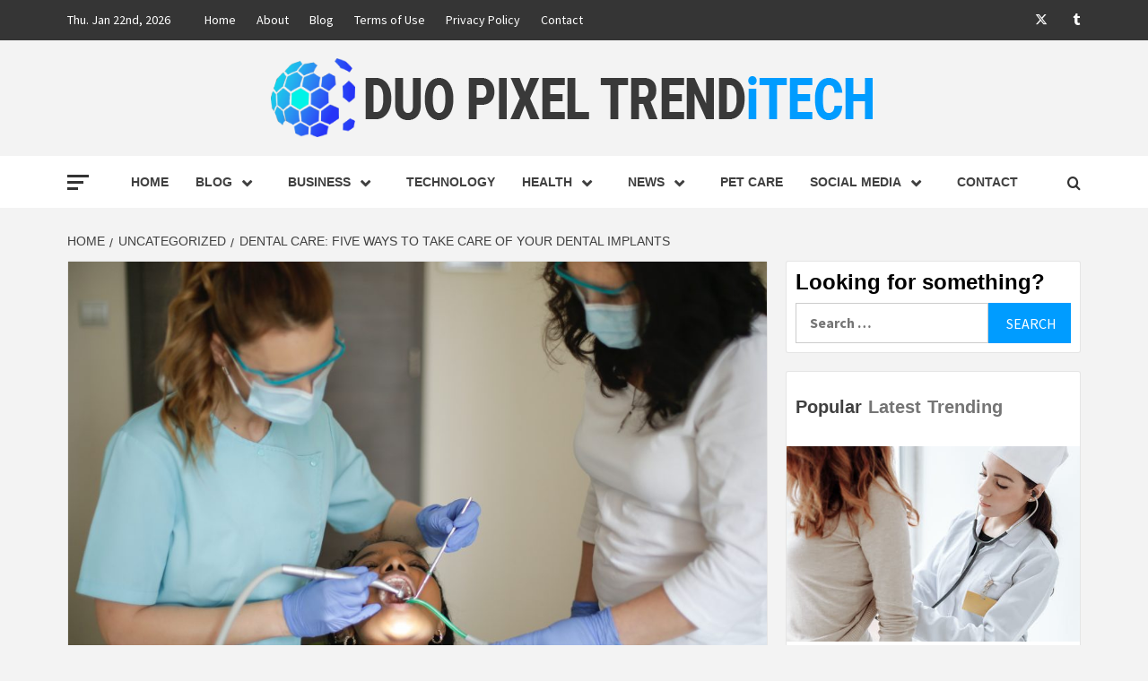

--- FILE ---
content_type: text/html; charset=UTF-8
request_url: https://duopixel.ca/dental-care-five-ways-to-take-care-of-your-dental-implants/
body_size: 16138
content:
<!doctype html>
<html lang="en-US">
<head>
    <meta charset="UTF-8">
    <meta name="viewport" content="width=device-width, initial-scale=1">
    <link rel="profile" href="https://gmpg.org/xfn/11">

    <title>Dental Care: Five Ways to Take Care of Your Dental Implants &#8211; DUO PIXEL TREND TECH</title>
<link data-rocket-preload as="style" href="https://fonts.googleapis.com/css?family=Source%20Sans%20Pro%3A400%2C400i%2C700%2C700i%7CMontserrat%3A400%2C700&#038;subset=latin%2Clatin-ext&#038;display=swap" rel="preload">
<link href="https://fonts.googleapis.com/css?family=Source%20Sans%20Pro%3A400%2C400i%2C700%2C700i%7CMontserrat%3A400%2C700&#038;subset=latin%2Clatin-ext&#038;display=swap" media="print" onload="this.media=&#039;all&#039;" rel="stylesheet">
<noscript><link rel="stylesheet" href="https://fonts.googleapis.com/css?family=Source%20Sans%20Pro%3A400%2C400i%2C700%2C700i%7CMontserrat%3A400%2C700&#038;subset=latin%2Clatin-ext&#038;display=swap"></noscript>
<meta name='robots' content='max-image-preview:large' />
<link rel='dns-prefetch' href='//fonts.googleapis.com' />
<link href='https://fonts.gstatic.com' crossorigin rel='preconnect' />
<link rel="alternate" type="application/rss+xml" title="DUO PIXEL TREND TECH &raquo; Feed" href="https://duopixel.ca/feed/" />
<link rel="alternate" title="oEmbed (JSON)" type="application/json+oembed" href="https://duopixel.ca/wp-json/oembed/1.0/embed?url=https%3A%2F%2Fduopixel.ca%2Fdental-care-five-ways-to-take-care-of-your-dental-implants%2F" />
<link rel="alternate" title="oEmbed (XML)" type="text/xml+oembed" href="https://duopixel.ca/wp-json/oembed/1.0/embed?url=https%3A%2F%2Fduopixel.ca%2Fdental-care-five-ways-to-take-care-of-your-dental-implants%2F&#038;format=xml" />
<style id='wp-img-auto-sizes-contain-inline-css' type='text/css'>
img:is([sizes=auto i],[sizes^="auto," i]){contain-intrinsic-size:3000px 1500px}
/*# sourceURL=wp-img-auto-sizes-contain-inline-css */
</style>
<style id='wp-emoji-styles-inline-css' type='text/css'>

	img.wp-smiley, img.emoji {
		display: inline !important;
		border: none !important;
		box-shadow: none !important;
		height: 1em !important;
		width: 1em !important;
		margin: 0 0.07em !important;
		vertical-align: -0.1em !important;
		background: none !important;
		padding: 0 !important;
	}
/*# sourceURL=wp-emoji-styles-inline-css */
</style>
<style id='wp-block-library-inline-css' type='text/css'>
:root{--wp-block-synced-color:#7a00df;--wp-block-synced-color--rgb:122,0,223;--wp-bound-block-color:var(--wp-block-synced-color);--wp-editor-canvas-background:#ddd;--wp-admin-theme-color:#007cba;--wp-admin-theme-color--rgb:0,124,186;--wp-admin-theme-color-darker-10:#006ba1;--wp-admin-theme-color-darker-10--rgb:0,107,160.5;--wp-admin-theme-color-darker-20:#005a87;--wp-admin-theme-color-darker-20--rgb:0,90,135;--wp-admin-border-width-focus:2px}@media (min-resolution:192dpi){:root{--wp-admin-border-width-focus:1.5px}}.wp-element-button{cursor:pointer}:root .has-very-light-gray-background-color{background-color:#eee}:root .has-very-dark-gray-background-color{background-color:#313131}:root .has-very-light-gray-color{color:#eee}:root .has-very-dark-gray-color{color:#313131}:root .has-vivid-green-cyan-to-vivid-cyan-blue-gradient-background{background:linear-gradient(135deg,#00d084,#0693e3)}:root .has-purple-crush-gradient-background{background:linear-gradient(135deg,#34e2e4,#4721fb 50%,#ab1dfe)}:root .has-hazy-dawn-gradient-background{background:linear-gradient(135deg,#faaca8,#dad0ec)}:root .has-subdued-olive-gradient-background{background:linear-gradient(135deg,#fafae1,#67a671)}:root .has-atomic-cream-gradient-background{background:linear-gradient(135deg,#fdd79a,#004a59)}:root .has-nightshade-gradient-background{background:linear-gradient(135deg,#330968,#31cdcf)}:root .has-midnight-gradient-background{background:linear-gradient(135deg,#020381,#2874fc)}:root{--wp--preset--font-size--normal:16px;--wp--preset--font-size--huge:42px}.has-regular-font-size{font-size:1em}.has-larger-font-size{font-size:2.625em}.has-normal-font-size{font-size:var(--wp--preset--font-size--normal)}.has-huge-font-size{font-size:var(--wp--preset--font-size--huge)}.has-text-align-center{text-align:center}.has-text-align-left{text-align:left}.has-text-align-right{text-align:right}.has-fit-text{white-space:nowrap!important}#end-resizable-editor-section{display:none}.aligncenter{clear:both}.items-justified-left{justify-content:flex-start}.items-justified-center{justify-content:center}.items-justified-right{justify-content:flex-end}.items-justified-space-between{justify-content:space-between}.screen-reader-text{border:0;clip-path:inset(50%);height:1px;margin:-1px;overflow:hidden;padding:0;position:absolute;width:1px;word-wrap:normal!important}.screen-reader-text:focus{background-color:#ddd;clip-path:none;color:#444;display:block;font-size:1em;height:auto;left:5px;line-height:normal;padding:15px 23px 14px;text-decoration:none;top:5px;width:auto;z-index:100000}html :where(.has-border-color){border-style:solid}html :where([style*=border-top-color]){border-top-style:solid}html :where([style*=border-right-color]){border-right-style:solid}html :where([style*=border-bottom-color]){border-bottom-style:solid}html :where([style*=border-left-color]){border-left-style:solid}html :where([style*=border-width]){border-style:solid}html :where([style*=border-top-width]){border-top-style:solid}html :where([style*=border-right-width]){border-right-style:solid}html :where([style*=border-bottom-width]){border-bottom-style:solid}html :where([style*=border-left-width]){border-left-style:solid}html :where(img[class*=wp-image-]){height:auto;max-width:100%}:where(figure){margin:0 0 1em}html :where(.is-position-sticky){--wp-admin--admin-bar--position-offset:var(--wp-admin--admin-bar--height,0px)}@media screen and (max-width:600px){html :where(.is-position-sticky){--wp-admin--admin-bar--position-offset:0px}}

/*# sourceURL=wp-block-library-inline-css */
</style><style id='global-styles-inline-css' type='text/css'>
:root{--wp--preset--aspect-ratio--square: 1;--wp--preset--aspect-ratio--4-3: 4/3;--wp--preset--aspect-ratio--3-4: 3/4;--wp--preset--aspect-ratio--3-2: 3/2;--wp--preset--aspect-ratio--2-3: 2/3;--wp--preset--aspect-ratio--16-9: 16/9;--wp--preset--aspect-ratio--9-16: 9/16;--wp--preset--color--black: #000000;--wp--preset--color--cyan-bluish-gray: #abb8c3;--wp--preset--color--white: #ffffff;--wp--preset--color--pale-pink: #f78da7;--wp--preset--color--vivid-red: #cf2e2e;--wp--preset--color--luminous-vivid-orange: #ff6900;--wp--preset--color--luminous-vivid-amber: #fcb900;--wp--preset--color--light-green-cyan: #7bdcb5;--wp--preset--color--vivid-green-cyan: #00d084;--wp--preset--color--pale-cyan-blue: #8ed1fc;--wp--preset--color--vivid-cyan-blue: #0693e3;--wp--preset--color--vivid-purple: #9b51e0;--wp--preset--gradient--vivid-cyan-blue-to-vivid-purple: linear-gradient(135deg,rgb(6,147,227) 0%,rgb(155,81,224) 100%);--wp--preset--gradient--light-green-cyan-to-vivid-green-cyan: linear-gradient(135deg,rgb(122,220,180) 0%,rgb(0,208,130) 100%);--wp--preset--gradient--luminous-vivid-amber-to-luminous-vivid-orange: linear-gradient(135deg,rgb(252,185,0) 0%,rgb(255,105,0) 100%);--wp--preset--gradient--luminous-vivid-orange-to-vivid-red: linear-gradient(135deg,rgb(255,105,0) 0%,rgb(207,46,46) 100%);--wp--preset--gradient--very-light-gray-to-cyan-bluish-gray: linear-gradient(135deg,rgb(238,238,238) 0%,rgb(169,184,195) 100%);--wp--preset--gradient--cool-to-warm-spectrum: linear-gradient(135deg,rgb(74,234,220) 0%,rgb(151,120,209) 20%,rgb(207,42,186) 40%,rgb(238,44,130) 60%,rgb(251,105,98) 80%,rgb(254,248,76) 100%);--wp--preset--gradient--blush-light-purple: linear-gradient(135deg,rgb(255,206,236) 0%,rgb(152,150,240) 100%);--wp--preset--gradient--blush-bordeaux: linear-gradient(135deg,rgb(254,205,165) 0%,rgb(254,45,45) 50%,rgb(107,0,62) 100%);--wp--preset--gradient--luminous-dusk: linear-gradient(135deg,rgb(255,203,112) 0%,rgb(199,81,192) 50%,rgb(65,88,208) 100%);--wp--preset--gradient--pale-ocean: linear-gradient(135deg,rgb(255,245,203) 0%,rgb(182,227,212) 50%,rgb(51,167,181) 100%);--wp--preset--gradient--electric-grass: linear-gradient(135deg,rgb(202,248,128) 0%,rgb(113,206,126) 100%);--wp--preset--gradient--midnight: linear-gradient(135deg,rgb(2,3,129) 0%,rgb(40,116,252) 100%);--wp--preset--font-size--small: 13px;--wp--preset--font-size--medium: 20px;--wp--preset--font-size--large: 36px;--wp--preset--font-size--x-large: 42px;--wp--preset--spacing--20: 0.44rem;--wp--preset--spacing--30: 0.67rem;--wp--preset--spacing--40: 1rem;--wp--preset--spacing--50: 1.5rem;--wp--preset--spacing--60: 2.25rem;--wp--preset--spacing--70: 3.38rem;--wp--preset--spacing--80: 5.06rem;--wp--preset--shadow--natural: 6px 6px 9px rgba(0, 0, 0, 0.2);--wp--preset--shadow--deep: 12px 12px 50px rgba(0, 0, 0, 0.4);--wp--preset--shadow--sharp: 6px 6px 0px rgba(0, 0, 0, 0.2);--wp--preset--shadow--outlined: 6px 6px 0px -3px rgb(255, 255, 255), 6px 6px rgb(0, 0, 0);--wp--preset--shadow--crisp: 6px 6px 0px rgb(0, 0, 0);}:root { --wp--style--global--content-size: 750px;--wp--style--global--wide-size: 1160px; }:where(body) { margin: 0; }.wp-site-blocks > .alignleft { float: left; margin-right: 2em; }.wp-site-blocks > .alignright { float: right; margin-left: 2em; }.wp-site-blocks > .aligncenter { justify-content: center; margin-left: auto; margin-right: auto; }:where(.wp-site-blocks) > * { margin-block-start: 24px; margin-block-end: 0; }:where(.wp-site-blocks) > :first-child { margin-block-start: 0; }:where(.wp-site-blocks) > :last-child { margin-block-end: 0; }:root { --wp--style--block-gap: 24px; }:root :where(.is-layout-flow) > :first-child{margin-block-start: 0;}:root :where(.is-layout-flow) > :last-child{margin-block-end: 0;}:root :where(.is-layout-flow) > *{margin-block-start: 24px;margin-block-end: 0;}:root :where(.is-layout-constrained) > :first-child{margin-block-start: 0;}:root :where(.is-layout-constrained) > :last-child{margin-block-end: 0;}:root :where(.is-layout-constrained) > *{margin-block-start: 24px;margin-block-end: 0;}:root :where(.is-layout-flex){gap: 24px;}:root :where(.is-layout-grid){gap: 24px;}.is-layout-flow > .alignleft{float: left;margin-inline-start: 0;margin-inline-end: 2em;}.is-layout-flow > .alignright{float: right;margin-inline-start: 2em;margin-inline-end: 0;}.is-layout-flow > .aligncenter{margin-left: auto !important;margin-right: auto !important;}.is-layout-constrained > .alignleft{float: left;margin-inline-start: 0;margin-inline-end: 2em;}.is-layout-constrained > .alignright{float: right;margin-inline-start: 2em;margin-inline-end: 0;}.is-layout-constrained > .aligncenter{margin-left: auto !important;margin-right: auto !important;}.is-layout-constrained > :where(:not(.alignleft):not(.alignright):not(.alignfull)){max-width: var(--wp--style--global--content-size);margin-left: auto !important;margin-right: auto !important;}.is-layout-constrained > .alignwide{max-width: var(--wp--style--global--wide-size);}body .is-layout-flex{display: flex;}.is-layout-flex{flex-wrap: wrap;align-items: center;}.is-layout-flex > :is(*, div){margin: 0;}body .is-layout-grid{display: grid;}.is-layout-grid > :is(*, div){margin: 0;}body{padding-top: 0px;padding-right: 0px;padding-bottom: 0px;padding-left: 0px;}a:where(:not(.wp-element-button)){text-decoration: none;}:root :where(.wp-element-button, .wp-block-button__link){background-color: #32373c;border-width: 0;color: #fff;font-family: inherit;font-size: inherit;font-style: inherit;font-weight: inherit;letter-spacing: inherit;line-height: inherit;padding-top: calc(0.667em + 2px);padding-right: calc(1.333em + 2px);padding-bottom: calc(0.667em + 2px);padding-left: calc(1.333em + 2px);text-decoration: none;text-transform: inherit;}.has-black-color{color: var(--wp--preset--color--black) !important;}.has-cyan-bluish-gray-color{color: var(--wp--preset--color--cyan-bluish-gray) !important;}.has-white-color{color: var(--wp--preset--color--white) !important;}.has-pale-pink-color{color: var(--wp--preset--color--pale-pink) !important;}.has-vivid-red-color{color: var(--wp--preset--color--vivid-red) !important;}.has-luminous-vivid-orange-color{color: var(--wp--preset--color--luminous-vivid-orange) !important;}.has-luminous-vivid-amber-color{color: var(--wp--preset--color--luminous-vivid-amber) !important;}.has-light-green-cyan-color{color: var(--wp--preset--color--light-green-cyan) !important;}.has-vivid-green-cyan-color{color: var(--wp--preset--color--vivid-green-cyan) !important;}.has-pale-cyan-blue-color{color: var(--wp--preset--color--pale-cyan-blue) !important;}.has-vivid-cyan-blue-color{color: var(--wp--preset--color--vivid-cyan-blue) !important;}.has-vivid-purple-color{color: var(--wp--preset--color--vivid-purple) !important;}.has-black-background-color{background-color: var(--wp--preset--color--black) !important;}.has-cyan-bluish-gray-background-color{background-color: var(--wp--preset--color--cyan-bluish-gray) !important;}.has-white-background-color{background-color: var(--wp--preset--color--white) !important;}.has-pale-pink-background-color{background-color: var(--wp--preset--color--pale-pink) !important;}.has-vivid-red-background-color{background-color: var(--wp--preset--color--vivid-red) !important;}.has-luminous-vivid-orange-background-color{background-color: var(--wp--preset--color--luminous-vivid-orange) !important;}.has-luminous-vivid-amber-background-color{background-color: var(--wp--preset--color--luminous-vivid-amber) !important;}.has-light-green-cyan-background-color{background-color: var(--wp--preset--color--light-green-cyan) !important;}.has-vivid-green-cyan-background-color{background-color: var(--wp--preset--color--vivid-green-cyan) !important;}.has-pale-cyan-blue-background-color{background-color: var(--wp--preset--color--pale-cyan-blue) !important;}.has-vivid-cyan-blue-background-color{background-color: var(--wp--preset--color--vivid-cyan-blue) !important;}.has-vivid-purple-background-color{background-color: var(--wp--preset--color--vivid-purple) !important;}.has-black-border-color{border-color: var(--wp--preset--color--black) !important;}.has-cyan-bluish-gray-border-color{border-color: var(--wp--preset--color--cyan-bluish-gray) !important;}.has-white-border-color{border-color: var(--wp--preset--color--white) !important;}.has-pale-pink-border-color{border-color: var(--wp--preset--color--pale-pink) !important;}.has-vivid-red-border-color{border-color: var(--wp--preset--color--vivid-red) !important;}.has-luminous-vivid-orange-border-color{border-color: var(--wp--preset--color--luminous-vivid-orange) !important;}.has-luminous-vivid-amber-border-color{border-color: var(--wp--preset--color--luminous-vivid-amber) !important;}.has-light-green-cyan-border-color{border-color: var(--wp--preset--color--light-green-cyan) !important;}.has-vivid-green-cyan-border-color{border-color: var(--wp--preset--color--vivid-green-cyan) !important;}.has-pale-cyan-blue-border-color{border-color: var(--wp--preset--color--pale-cyan-blue) !important;}.has-vivid-cyan-blue-border-color{border-color: var(--wp--preset--color--vivid-cyan-blue) !important;}.has-vivid-purple-border-color{border-color: var(--wp--preset--color--vivid-purple) !important;}.has-vivid-cyan-blue-to-vivid-purple-gradient-background{background: var(--wp--preset--gradient--vivid-cyan-blue-to-vivid-purple) !important;}.has-light-green-cyan-to-vivid-green-cyan-gradient-background{background: var(--wp--preset--gradient--light-green-cyan-to-vivid-green-cyan) !important;}.has-luminous-vivid-amber-to-luminous-vivid-orange-gradient-background{background: var(--wp--preset--gradient--luminous-vivid-amber-to-luminous-vivid-orange) !important;}.has-luminous-vivid-orange-to-vivid-red-gradient-background{background: var(--wp--preset--gradient--luminous-vivid-orange-to-vivid-red) !important;}.has-very-light-gray-to-cyan-bluish-gray-gradient-background{background: var(--wp--preset--gradient--very-light-gray-to-cyan-bluish-gray) !important;}.has-cool-to-warm-spectrum-gradient-background{background: var(--wp--preset--gradient--cool-to-warm-spectrum) !important;}.has-blush-light-purple-gradient-background{background: var(--wp--preset--gradient--blush-light-purple) !important;}.has-blush-bordeaux-gradient-background{background: var(--wp--preset--gradient--blush-bordeaux) !important;}.has-luminous-dusk-gradient-background{background: var(--wp--preset--gradient--luminous-dusk) !important;}.has-pale-ocean-gradient-background{background: var(--wp--preset--gradient--pale-ocean) !important;}.has-electric-grass-gradient-background{background: var(--wp--preset--gradient--electric-grass) !important;}.has-midnight-gradient-background{background: var(--wp--preset--gradient--midnight) !important;}.has-small-font-size{font-size: var(--wp--preset--font-size--small) !important;}.has-medium-font-size{font-size: var(--wp--preset--font-size--medium) !important;}.has-large-font-size{font-size: var(--wp--preset--font-size--large) !important;}.has-x-large-font-size{font-size: var(--wp--preset--font-size--x-large) !important;}
/*# sourceURL=global-styles-inline-css */
</style>

<link data-minify="1" rel='stylesheet' id='aft-icons-css' href='https://duopixel.ca/wp-content/cache/min/1/wp-content/themes/magazine-7/assets/icons/style.css?ver=1766068107' type='text/css' media='all' />
<link data-minify="1" rel='stylesheet' id='bootstrap-css' href='https://duopixel.ca/wp-content/cache/min/1/wp-content/themes/magazine-7/assets/bootstrap/css/bootstrap.min.css?ver=1766068107' type='text/css' media='all' />
<link rel='stylesheet' id='slick-css' href='https://duopixel.ca/wp-content/themes/magazine-7/assets/slick/css/slick.min.css?ver=6820ed83214f8673a7cd91737570c6de' type='text/css' media='all' />
<link data-minify="1" rel='stylesheet' id='sidr-css' href='https://duopixel.ca/wp-content/cache/min/1/wp-content/themes/magazine-7/assets/sidr/css/jquery.sidr.dark.css?ver=1766068107' type='text/css' media='all' />
<link data-minify="1" rel='stylesheet' id='magnific-popup-css' href='https://duopixel.ca/wp-content/cache/min/1/wp-content/themes/magazine-7/assets/magnific-popup/magnific-popup.css?ver=1766068107' type='text/css' media='all' />

<link data-minify="1" rel='stylesheet' id='magazine-7-style-css' href='https://duopixel.ca/wp-content/cache/min/1/wp-content/themes/magazine-7/style.css?ver=1766068107' type='text/css' media='all' />
<script type="text/javascript" src="https://duopixel.ca/wp-includes/js/jquery/jquery.min.js?ver=3.7.1" id="jquery-core-js" data-rocket-defer defer></script>

<link rel="https://api.w.org/" href="https://duopixel.ca/wp-json/" /><link rel="alternate" title="JSON" type="application/json" href="https://duopixel.ca/wp-json/wp/v2/posts/751" /><link rel="EditURI" type="application/rsd+xml" title="RSD" href="https://duopixel.ca/xmlrpc.php?rsd" />

<link rel="canonical" href="https://duopixel.ca/dental-care-five-ways-to-take-care-of-your-dental-implants/" />
<link rel='shortlink' href='https://duopixel.ca/?p=751' />
<script type="text/javascript">
(function(url){
	if(/(?:Chrome\/26\.0\.1410\.63 Safari\/537\.31|WordfenceTestMonBot)/.test(navigator.userAgent)){ return; }
	var addEvent = function(evt, handler) {
		if (window.addEventListener) {
			document.addEventListener(evt, handler, false);
		} else if (window.attachEvent) {
			document.attachEvent('on' + evt, handler);
		}
	};
	var removeEvent = function(evt, handler) {
		if (window.removeEventListener) {
			document.removeEventListener(evt, handler, false);
		} else if (window.detachEvent) {
			document.detachEvent('on' + evt, handler);
		}
	};
	var evts = 'contextmenu dblclick drag dragend dragenter dragleave dragover dragstart drop keydown keypress keyup mousedown mousemove mouseout mouseover mouseup mousewheel scroll'.split(' ');
	var logHuman = function() {
		if (window.wfLogHumanRan) { return; }
		window.wfLogHumanRan = true;
		var wfscr = document.createElement('script');
		wfscr.type = 'text/javascript';
		wfscr.async = true;
		wfscr.src = url + '&r=' + Math.random();
		(document.getElementsByTagName('head')[0]||document.getElementsByTagName('body')[0]).appendChild(wfscr);
		for (var i = 0; i < evts.length; i++) {
			removeEvent(evts[i], logHuman);
		}
	};
	for (var i = 0; i < evts.length; i++) {
		addEvent(evts[i], logHuman);
	}
})('//duopixel.ca/?wordfence_lh=1&hid=8D7067D7DC19012FB069C485167C7542');
</script>        <style type="text/css">
                        body .masthead-banner.data-bg:after {
                background: rgba(0,0,0,0);
            }
                        .site-title,
            .site-description {
                position: absolute;
                clip: rect(1px, 1px, 1px, 1px);
            }

                        .elementor-template-full-width .elementor-section.elementor-section-full_width > .elementor-container,
            .elementor-template-full-width .elementor-section.elementor-section-boxed > .elementor-container{
                max-width: 1170px;
            }
            @media (min-width: 1600px){
                .elementor-template-full-width .elementor-section.elementor-section-full_width > .elementor-container,
                .elementor-template-full-width .elementor-section.elementor-section-boxed > .elementor-container{
                    max-width: 1570px;
                }
            }

        </style>
        <link rel="icon" href="https://duopixel.ca/wp-content/uploads/2022/02/cropped-Duo-Pixel-Trend-Tech-Favicon-32x32.png" sizes="32x32" />
<link rel="icon" href="https://duopixel.ca/wp-content/uploads/2022/02/cropped-Duo-Pixel-Trend-Tech-Favicon-192x192.png" sizes="192x192" />
<link rel="apple-touch-icon" href="https://duopixel.ca/wp-content/uploads/2022/02/cropped-Duo-Pixel-Trend-Tech-Favicon-180x180.png" />
<meta name="msapplication-TileImage" content="https://duopixel.ca/wp-content/uploads/2022/02/cropped-Duo-Pixel-Trend-Tech-Favicon-270x270.png" />
		<style type="text/css" id="wp-custom-css">
			.wp-post-author-shortcode {
	display: none;
}
#tabbed-1-popular > ul > li:nth-child(1) > div > div > div {
	display: none;
}
#wp-subscribe {
	background-color: #009cff;
}
#wp-subscribe > p.text {
	color: #fff;
}
#wp-subscribe > p.footer-text {
	color: #fff;
}
#wp-subscribe-form-1 > input.regular-text.email-field {
	background-color: #fff;
	color: #000;
}
#wp-subscribe-form-1 > input.submit {
	background: #fff;
	color: #009cff;
}
#tabbed-2-popular > ul > li:nth-child(1) > div > div > div {
	display: none;
}
.masthead-banner {
	padding: 12px 0;
}		</style>
		<noscript><style id="rocket-lazyload-nojs-css">.rll-youtube-player, [data-lazy-src]{display:none !important;}</style></noscript><meta name="generator" content="WP Rocket 3.19.4" data-wpr-features="wpr_defer_js wpr_minify_concatenate_js wpr_lazyload_images wpr_lazyload_iframes wpr_minify_css wpr_desktop" /></head>

<body class="wp-singular post-template-default single single-post postid-751 single-format-standard wp-custom-logo wp-embed-responsive wp-theme-magazine-7 align-content-left">
    
    <div data-rocket-location-hash="64acb201aa51ac9eece41bacdbb8c7f2" id="af-preloader">
        <div data-rocket-location-hash="91452349752f7138ce8d41e7e257e979" id="loader-wrapper">
            <div data-rocket-location-hash="fd1c11829b0ef437595e3ab32f8a7644" id="loader"></div>
        </div>
    </div>

<div data-rocket-location-hash="8b1636e1131f4917ae3351eb2acb1b47" id="page" class="site">
    <a class="skip-link screen-reader-text" href="#content">Skip to content</a>

<div data-rocket-location-hash="df11e3eb4baa5f3e7fd2d4ab4d3b1941" class="magazine-7-woocommerce-store-notice">
    </div>
    <div data-rocket-location-hash="31fa2cc9e0e3795d5d584816439337f6" class="top-masthead">

        <div data-rocket-location-hash="ca23f7c07336b7cf8c7766d2ffffc9d9" class="container">
            <div class="row">
                                    <div class="col-xs-12 col-sm-12 col-md-8 device-center">
                                                    <span class="topbar-date">
                                        Thu. Jan 22nd, 2026                                     </span>

                        
                        <div class="top-navigation"><ul id="top-menu" class="menu"><li id="menu-item-567" class="menu-item menu-item-type-post_type menu-item-object-page menu-item-home menu-item-567"><a href="https://duopixel.ca/">Home</a></li>
<li id="menu-item-513" class="menu-item menu-item-type-post_type menu-item-object-page menu-item-513"><a href="https://duopixel.ca/about/">About</a></li>
<li id="menu-item-568" class="menu-item menu-item-type-post_type menu-item-object-page current_page_parent menu-item-568"><a href="https://duopixel.ca/blog/">Blog</a></li>
<li id="menu-item-570" class="menu-item menu-item-type-post_type menu-item-object-page menu-item-570"><a href="https://duopixel.ca/terms-of-use/">Terms of Use</a></li>
<li id="menu-item-569" class="menu-item menu-item-type-post_type menu-item-object-page menu-item-569"><a href="https://duopixel.ca/privacy-policy/">Privacy Policy</a></li>
<li id="menu-item-512" class="menu-item menu-item-type-post_type menu-item-object-page menu-item-512"><a href="https://duopixel.ca/contact/">Contact</a></li>
</ul></div>                    </div>
                                                    <div class="col-xs-12 col-sm-12 col-md-4 pull-right">
                        <div class="social-navigation"><ul id="social-menu" class="menu"><li id="menu-item-514" class="menu-item menu-item-type-custom menu-item-object-custom menu-item-514"><a href="https://twitter.com/andrebe14691132"><span class="screen-reader-text">Twitter</span></a></li>
<li id="menu-item-515" class="menu-item menu-item-type-custom menu-item-object-custom menu-item-515"><a href="https://duopixeltrendtech.tumblr.com/"><span class="screen-reader-text">Tumblr</span></a></li>
</ul></div>                    </div>
                            </div>
        </div>
    </div> <!--    Topbar Ends-->
<header data-rocket-location-hash="a5d664ae3ac33974fe54bea3f637f12b" id="masthead" class="site-header">
        <div data-rocket-location-hash="4866cf24a87bff21ca5fc2b4a63494c0" class="masthead-banner " data-background="">
        <div data-rocket-location-hash="e78f661669626b32a35ef61e94e53af1" class="container">
            <div class="row">
                <div class="col-md-12">
                    <div class="site-branding">
                        <a href="https://duopixel.ca/" class="custom-logo-link" rel="home"><img width="696" height="105" src="data:image/svg+xml,%3Csvg%20xmlns='http://www.w3.org/2000/svg'%20viewBox='0%200%20696%20105'%3E%3C/svg%3E" class="custom-logo" alt="Logo" decoding="async" fetchpriority="high" data-lazy-srcset="https://duopixel.ca/wp-content/uploads/2022/02/Duo-Pixel-Trend-Tech-Logo.png 696w, https://duopixel.ca/wp-content/uploads/2022/02/Duo-Pixel-Trend-Tech-Logo-300x45.png 300w" data-lazy-sizes="(max-width: 696px) 100vw, 696px" data-lazy-src="https://duopixel.ca/wp-content/uploads/2022/02/Duo-Pixel-Trend-Tech-Logo.png" /><noscript><img width="696" height="105" src="https://duopixel.ca/wp-content/uploads/2022/02/Duo-Pixel-Trend-Tech-Logo.png" class="custom-logo" alt="Logo" decoding="async" fetchpriority="high" srcset="https://duopixel.ca/wp-content/uploads/2022/02/Duo-Pixel-Trend-Tech-Logo.png 696w, https://duopixel.ca/wp-content/uploads/2022/02/Duo-Pixel-Trend-Tech-Logo-300x45.png 300w" sizes="(max-width: 696px) 100vw, 696px" /></noscript></a>                            <p class="site-title font-family-1">
                                <a href="https://duopixel.ca/" rel="home">DUO PIXEL TREND TECH</a>
                            </p>
                        
                                                    <p class="site-description">Business Marketing Trends And Ideas</p>
                                            </div>
                </div>
            </div>
        </div>
    </div>
    <nav id="site-navigation" class="main-navigation">
        <div class="container">
            <div class="row">
                <div class="col-md-12">
                    <div class="navigation-container">
                                                    <span class="offcanvas">
                                     <a href="#offcanvasCollapse" class="offcanvas-nav">
                                           <div class="offcanvas-menu">
                                               <span class="mbtn-top"></span>
                                               <span class="mbtn-mid"></span>
                                               <span class="mbtn-bot"></span>
                                           </div>
                                       </a>
                                </span>
                        
                        <span class="toggle-menu" aria-controls="primary-menu" aria-expanded="false">
                                <span class="screen-reader-text">Primary Menu</span>
                                 <i class="ham"></i>
                            </span>

                        <div class="menu main-menu"><ul id="primary-menu" class="menu"><li id="menu-item-571" class="menu-item menu-item-type-post_type menu-item-object-page menu-item-home menu-item-571"><a href="https://duopixel.ca/">Home</a></li>
<li id="menu-item-586" class="menu-item menu-item-type-post_type menu-item-object-page current_page_parent menu-item-has-children menu-item-586"><a href="https://duopixel.ca/blog/">Blog</a>
<ul class="sub-menu">
	<li id="menu-item-584" class="menu-item menu-item-type-taxonomy menu-item-object-category menu-item-584"><a href="https://duopixel.ca/category/tips-diys/">Tips/DIYs</a></li>
	<li id="menu-item-575" class="menu-item menu-item-type-taxonomy menu-item-object-category menu-item-575"><a href="https://duopixel.ca/category/design/">Design</a></li>
</ul>
</li>
<li id="menu-item-574" class="menu-item menu-item-type-taxonomy menu-item-object-category menu-item-has-children menu-item-574"><a href="https://duopixel.ca/category/business/">Business</a>
<ul class="sub-menu">
	<li id="menu-item-581" class="menu-item menu-item-type-taxonomy menu-item-object-category menu-item-581"><a href="https://duopixel.ca/category/real-estate/">Real Estate</a></li>
	<li id="menu-item-576" class="menu-item menu-item-type-taxonomy menu-item-object-category menu-item-576"><a href="https://duopixel.ca/category/digital-marketing/">Digital Marketing</a></li>
</ul>
</li>
<li id="menu-item-583" class="menu-item menu-item-type-taxonomy menu-item-object-category menu-item-583"><a href="https://duopixel.ca/category/technology/">Technology</a></li>
<li id="menu-item-578" class="menu-item menu-item-type-taxonomy menu-item-object-category menu-item-has-children menu-item-578"><a href="https://duopixel.ca/category/health/">Health</a>
<ul class="sub-menu">
	<li id="menu-item-577" class="menu-item menu-item-type-taxonomy menu-item-object-category menu-item-577"><a href="https://duopixel.ca/category/environment/">Environment</a></li>
</ul>
</li>
<li id="menu-item-579" class="menu-item menu-item-type-taxonomy menu-item-object-category menu-item-has-children menu-item-579"><a href="https://duopixel.ca/category/news/">News</a>
<ul class="sub-menu">
	<li id="menu-item-585" class="menu-item menu-item-type-taxonomy menu-item-object-category menu-item-585"><a href="https://duopixel.ca/category/trends/">Trends</a></li>
</ul>
</li>
<li id="menu-item-580" class="menu-item menu-item-type-taxonomy menu-item-object-category menu-item-580"><a href="https://duopixel.ca/category/pet-care/">Pet Care</a></li>
<li id="menu-item-582" class="menu-item menu-item-type-taxonomy menu-item-object-category menu-item-has-children menu-item-582"><a href="https://duopixel.ca/category/social-media/">Social Media</a>
<ul class="sub-menu">
	<li id="menu-item-573" class="menu-item menu-item-type-taxonomy menu-item-object-category menu-item-573"><a href="https://duopixel.ca/category/apps/">Apps</a></li>
</ul>
</li>
<li id="menu-item-572" class="menu-item menu-item-type-post_type menu-item-object-page menu-item-572"><a href="https://duopixel.ca/contact/">Contact</a></li>
</ul></div>

                        <div class="cart-search">
                            
                            <a  href="javascript:void(0)" class="af-search-click icon-search">
                                    <i class="fa fa-search"></i>
                            </a>
                        </div>



                    </div>
                </div>
            </div>
        </div>
    </nav>
</header>
<div data-rocket-location-hash="67bf4ac36b06f936849236f153ddbcf9" id="af-search-wrap">
    <div data-rocket-location-hash="296f1e0c0ab31589c465395f9b5e4175" class="af-search-box table-block">
        <div class="table-block-child v-center text-center">
            <form role="search" method="get" class="search-form" action="https://duopixel.ca/">
				<label>
					<span class="screen-reader-text">Search for:</span>
					<input type="search" class="search-field" placeholder="Search &hellip;" value="" name="s" />
				</label>
				<input type="submit" class="search-submit" value="Search" />
			</form>        </div>
    </div>
    <div data-rocket-location-hash="0fcafca6c6d9caa101d6f6885c6b8fa5" class="af-search-close af-search-click">
        <span></span>
        <span></span>
    </div>
</div>








    <div data-rocket-location-hash="06cf9c399a5bccfbab8f5f652eefc11c" id="content" class="site-content">


        <div data-rocket-location-hash="37a4a4132eedae2238fd6e8d0d33aeb7" class="em-breadcrumbs font-family-1">
            <div class="container">
                <div class="row">
                    <div class="col-sm-12">
                        <div role="navigation" aria-label="Breadcrumbs" class="breadcrumb-trail breadcrumbs" itemprop="breadcrumb"><ul class="trail-items" itemscope itemtype="http://schema.org/BreadcrumbList"><meta name="numberOfItems" content="3" /><meta name="itemListOrder" content="Ascending" /><li itemprop="itemListElement" itemscope itemtype="http://schema.org/ListItem" class="trail-item trail-begin"><a href="https://duopixel.ca/" rel="home" itemprop="item"><span itemprop="name">Home</span></a><meta itemprop="position" content="1" /></li><li itemprop="itemListElement" itemscope itemtype="http://schema.org/ListItem" class="trail-item"><a href="https://duopixel.ca/category/uncategorized/" itemprop="item"><span itemprop="name">Uncategorized</span></a><meta itemprop="position" content="2" /></li><li itemprop="itemListElement" itemscope itemtype="http://schema.org/ListItem" class="trail-item trail-end"><a href="https://duopixel.ca/dental-care-five-ways-to-take-care-of-your-dental-implants/" itemprop="item"><span itemprop="name">Dental Care: Five Ways to Take Care of Your Dental Implants</span></a><meta itemprop="position" content="3" /></li></ul></div>                    </div>
                </div>
            </div>
        </div>


        <div class="container">
        <div class="row">
            <div class="col-sm-12">
                <div id="primary" class="content-area">
                    <main id="main" class="site-main">

                                                    <article id="post-751" class="post-751 post type-post status-publish format-standard has-post-thumbnail hentry category-uncategorized">
                                <div class="entry-content-wrap">
                                    <header class="entry-header">    
                    <div class="post-thumbnail full-width-image">
                    <img width="1024" height="683" src="data:image/svg+xml,%3Csvg%20xmlns='http://www.w3.org/2000/svg'%20viewBox='0%200%201024%20683'%3E%3C/svg%3E" class="attachment-magazine-7-featured size-magazine-7-featured wp-post-image" alt="" decoding="async" data-lazy-srcset="https://duopixel.ca/wp-content/uploads/2022/04/pexels-andrea-piacquadio-3945603-1024x683.jpg 1024w, https://duopixel.ca/wp-content/uploads/2022/04/pexels-andrea-piacquadio-3945603-300x200.jpg 300w, https://duopixel.ca/wp-content/uploads/2022/04/pexels-andrea-piacquadio-3945603-768x512.jpg 768w, https://duopixel.ca/wp-content/uploads/2022/04/pexels-andrea-piacquadio-3945603-1536x1024.jpg 1536w, https://duopixel.ca/wp-content/uploads/2022/04/pexels-andrea-piacquadio-3945603-2048x1365.jpg 2048w, https://duopixel.ca/wp-content/uploads/2022/04/pexels-andrea-piacquadio-3945603-675x450.jpg 675w" data-lazy-sizes="(max-width: 1024px) 100vw, 1024px" data-lazy-src="https://duopixel.ca/wp-content/uploads/2022/04/pexels-andrea-piacquadio-3945603-1024x683.jpg" /><noscript><img width="1024" height="683" src="https://duopixel.ca/wp-content/uploads/2022/04/pexels-andrea-piacquadio-3945603-1024x683.jpg" class="attachment-magazine-7-featured size-magazine-7-featured wp-post-image" alt="" decoding="async" srcset="https://duopixel.ca/wp-content/uploads/2022/04/pexels-andrea-piacquadio-3945603-1024x683.jpg 1024w, https://duopixel.ca/wp-content/uploads/2022/04/pexels-andrea-piacquadio-3945603-300x200.jpg 300w, https://duopixel.ca/wp-content/uploads/2022/04/pexels-andrea-piacquadio-3945603-768x512.jpg 768w, https://duopixel.ca/wp-content/uploads/2022/04/pexels-andrea-piacquadio-3945603-1536x1024.jpg 1536w, https://duopixel.ca/wp-content/uploads/2022/04/pexels-andrea-piacquadio-3945603-2048x1365.jpg 2048w, https://duopixel.ca/wp-content/uploads/2022/04/pexels-andrea-piacquadio-3945603-675x450.jpg 675w" sizes="(max-width: 1024px) 100vw, 1024px" /></noscript>                </div>
            
            <div class="header-details-wrapper">
        <div class="entry-header-details">
                            <div class="figure-categories figure-categories-bg">
                                        <ul class="cat-links"><li class="meta-category">
                             <a class="magazine-7-categories category-color-1" href="https://duopixel.ca/category/uncategorized/" alt="View all posts in Uncategorized"> 
                                 Uncategorized
                             </a>
                        </li></ul>                </div>
                        <h1 class="entry-title">Dental Care: Five Ways to Take Care of Your Dental Implants</h1>            
        <span class="author-links">

        <span class="item-metadata posts-author">
            <span class="">By</span>
                            <a href="https://duopixel.ca/author/duopixelca/">
                    Ethan                </a>
               </span>


            <span class="item-metadata posts-date">
            4 years ago        </span>
        </span>
                                
                    </div>
    </div>
</header><!-- .entry-header -->                                    

    <div class="entry-content">
        <p><span style="font-weight: 400;">Dentists can restore your smile using dental implants, making it appealing and practical. These prostheses continue to gain favor as an option for dentures and dental bridges, partially because of their numerous advantages. Having dental implants suggests that you will never have to remove them for cleaning or other reasons. It assists you to talk a lot more clearly and don&#8217;t limit your diet.</span></p>
<h2><strong>How to Maintain the Health of Your Dental Implants</strong></h2>
<p><span style="font-weight: 400;">You&#8217;ll wish to protect your investment in dental implants by following these straightforward aftercare instructions. Having dental implants surgically implanted by an expert dentist can last you for the rest of your life. Nevertheless, to maintain your implants and mouth healthy, you must do a couple of things.</span></p>
<h3><strong>Ensure you have the proper dental equipment.</strong></h3>
<p><span style="font-weight: 400;">It&#8217;s additionally important to guarantee you have the proper tools to preserve your dental implants. First, you&#8217;ll need a long, soft-bristled toothbrush that can reach the back of your mouth. Some dentists advocate using an electric toothbrush for those who have trouble brushing their teeth effectively.</span></p>
<p><span style="font-weight: 400;">The area around the implant can be conveniently cleaned with an interdental brush or floss threader, both of which are inexpensive options. Water flossers are less complicated than conventional dental floss when cleaning around dental implants.</span></p>
<h3><strong>Stay away from things that can harm your implants.</strong></h3>
<p><span style="font-weight: 400;">Regardless of their endurance and durability, dental implants are not fully impervious. Certain practices can raise the chance of them being ruined. Dental implants and their attached prosthetics can be harmed by nail-biting, squashing on ice, using teeth to open packages or grab things, and even chewing on hard meals. Your dental implants can also be harmed by teeth grinding and clenching, so ask your dentist if you don&#8217;t already have a nightguard. </span></p>
<p><span style="font-weight: 400;">However, some individuals may experience TMJ disorder. Problems with your jaw and facial muscles can lead to TMJ Disorder (also known as TMD), which manifests as various symptoms such as headaches, ear pain, and ringing in the ears. Your doctor may suggest </span><strong><a href='https://www.avlaserdentistry.com/site/tmj-disorder-jaw-pain-ottawa'>TMJ treatment Ottawa</a> </strong><span style="font-weight: 400;">if you are experiencing these symptoms.</span></p>
<h3><strong>Eat the foods that your dentist suggests.</strong></h3>
<p><span style="font-weight: 400;">There will be no constraints on your diet in the days after your dental implant procedure. Nevertheless, follow your doctor&#8217;s dietary recommendations till then. The excessive force put on a new implant could weaken it. You can wait a few months for your dental implant to develop before eating hard, crispy dishes for the rest of your life.</span></p>
<h3><strong>Avoid smoking and alcohol consumption.</strong></h3>
<p><span style="font-weight: 400;">For your general health, it&#8217;s an excellent idea to prevent smoking and drinking. On the other hand, dental implants need the avoidance of particular chemicals. Your dental implants will take six months to cure. Hence smoking may be especially dangerous throughout this period.</span></p>
<p><span style="font-weight: 400;">Dental implants can be reduced by consuming alcohol. That being said, this should be prevented at all costs.</span></p>
<h3><strong>Make frequent dental appointments.</strong></h3>
<p><span style="font-weight: 400;">It is possible to enhance your appearance with dental implants. Although they can help with some dental hygiene problems, they aren&#8217;t a one-stop solution. Dentist appointments should be made at least twice a year and more frequently if your overall dental health requires it. Commit to going to the dentist routinely and seeing a hygienist.</span></p>
<p><span style="font-weight: 400;">By doing this, your dentist will be able to keep tabs on the development of the implants while additionally cleaning your replacement teeth to a high standard. Some dentists may also suggest having </span><strong><a href='https://www.villageortho.ca/site/contact-us-orthodontist-brampton'>braces Brampton</a></strong><span style="font-weight: 400;"> to straighten your teeth. With correct care and frequent dentist visits, dental implants can last a lifetime.</span></p>
<h2><strong>The Takeaway</strong></h2>
<p><span style="font-weight: 400;">Those who fall short of maintaining and looking after their dental implants are in danger of establishing numerous dental health conditions. Any bleeding from your dental implants indicates that you are not appropriately taking care of them. Visit a</span><strong> <a href='https://www.drstevejohnson.ca/site/kelowna-cosmetic-dental-services'>cosmetic dentist Kelowna</a>,</strong><span style="font-weight: 400;"> specializing in dental implants if the trouble has gotten out of hand.</span></p>
                    <div class="post-item-metadata entry-meta">
                            </div>
                
	<nav class="navigation post-navigation" aria-label="Post navigation">
		<h2 class="screen-reader-text">Post navigation</h2>
		<div class="nav-links"><div class="nav-previous"><a href="https://duopixel.ca/from-a-common-illness-how-to-prevent-your-pet/" rel="prev"><span class="em-post-navigation">Previous</span> From a Common Illness: How To Prevent Your Pet</a></div><div class="nav-next"><a href="https://duopixel.ca/dental-care-tips-preventing-tooth-decay/" rel="next"><span class="em-post-navigation">Next</span> Dental Care Tips: Preventing Tooth Decay</a></div></div>
	</nav>            </div><!-- .entry-content -->


                                </div>
                                                            </article>
                        
                    </main><!-- #main -->
                </div><!-- #primary -->
                                
<aside id="secondary" class="widget-area">
	<div id="search-2" class="widget magazine-7-widget widget_search"><h2 class="widget-title widget-title-1"><span>Looking for something?</span></h2><form role="search" method="get" class="search-form" action="https://duopixel.ca/">
				<label>
					<span class="screen-reader-text">Search for:</span>
					<input type="search" class="search-field" placeholder="Search &hellip;" value="" name="s" />
				</label>
				<input type="submit" class="search-submit" value="Search" />
			</form></div><div id="magazine_7_tabbed_posts-1" class="widget magazine-7-widget magazine_7_tabbed_posts_widget">            <div class="tabbed-container">
                <div class="tabbed-head">
                    <ul class="nav nav-tabs af-tabs" role="tablist">
                        <li role="presentation" class="tab tab-popular ">
                            <a href="#tabbed-1-popular"
                               aria-controls="Popular" role="tab"
                               data-toggle="tab" class="font-family-1 active">
                                Popular                            </a>
                        </li>
                        <li class="tab tab-recent">
                            <a href="#tabbed-1-recent"
                               aria-controls="Recent" role="tab"
                               data-toggle="tab" class="font-family-1">
                                Latest                            </a>
                        </li>
                                                    <li class="tab tab-categorised">
                                <a href="#tabbed-1-categorised"
                                   aria-controls="Categorised" role="tab"
                                   data-toggle="tab" class="font-family-1">
                                    Trending                                </a>
                            </li>
                                            </ul>
                </div>
                <div class="tab-content">
                    <div id="tabbed-1-popular" role="tabpanel" class="tab-pane active">
                        <ul class="article-item article-list-item article-tabbed-list article-item-left">                <li class="full-item clearfix">
                    <div class="base-border">
                        <div class="align-items-center">
                                                                                    <div class="full-item-details col col-details col-ten">
                                <div class="row prime-row">
                                <div class="full-item-metadata primary-font">
                                    <div class="figure-categories figure-categories-bg">
                                                                                <ul class="cat-links"><li class="meta-category">
                             <a class="magazine-7-categories category-color-1" href="https://duopixel.ca/category/trends/" alt="View all posts in Trends"> 
                                 Trends
                             </a>
                        </li></ul>                                    </div>
                                </div>
                                <div class="full-item-content">
                                    <h3 class="article-title article-title-2">
                                        <a href="https://duopixel.ca/valentino-goes-deliberately-feminine-for-fall-2018/">
                                            Valentino Goes Deliberately Feminine for Fall 2018                                        </a>
                                    </h3>
                                    <div class="grid-item-metadata">
                                                                                
        <span class="author-links">

        <span class="item-metadata posts-author">
            <span class="">By</span>
                            <a href="https://duopixel.ca/author/duopixelca/">
                    Ethan                </a>
               </span>


            <span class="item-metadata posts-date">
            8 years ago        </span>
        </span>
        
                                    </div>
                                                                            <div class="full-item-discription">
                                            <div class="post-description">
                                                                                                    <p>Donec sollicitudin molestie malesuada. Donec sollicitudin molestie malesuada. Lorem ipsum dolor sit amet, consectetur adipiscing elit. Curabitur arcu erat, accumsan...</p>
                                                                                            </div>
                                        </div>
                                                                    </div>
                            </div>
                            </div>
                        </div>
                    </div>
                </li>
                            <li class="full-item clearfix">
                    <div class="base-border">
                        <div class="align-items-center">
                                                                                        <div class="col col-four col-image">
                                    <div class="tab-article-image row">
                                        <a href="https://duopixel.ca/what-you-need-to-know-about-the-canada-immigration-medical-examination/" class="post-thumb">
                                            <img src="data:image/svg+xml,%3Csvg%20xmlns='http://www.w3.org/2000/svg'%20viewBox='0%200%200%200'%3E%3C/svg%3E" data-lazy-src="https://duopixel.ca/wp-content/uploads/2022/03/patient-does-consultation.jpeg"/><noscript><img src="https://duopixel.ca/wp-content/uploads/2022/03/patient-does-consultation.jpeg"/></noscript>
                                        </a>
                                    </div>
                                </div>
                                                        <div class="full-item-details col col-details col-six">
                                <div class="row prime-row">
                                <div class="full-item-metadata primary-font">
                                    <div class="figure-categories figure-categories-bg">
                                                                                <ul class="cat-links"><li class="meta-category">
                             <a class="magazine-7-categories category-color-1" href="https://duopixel.ca/category/workforce/" alt="View all posts in Workforce"> 
                                 Workforce
                             </a>
                        </li></ul>                                    </div>
                                </div>
                                <div class="full-item-content">
                                    <h3 class="article-title article-title-2">
                                        <a href="https://duopixel.ca/what-you-need-to-know-about-the-canada-immigration-medical-examination/">
                                            What You Need to Know About the Canada Immigration Medical Examination                                        </a>
                                    </h3>
                                    <div class="grid-item-metadata">
                                                                                
        <span class="author-links">

        <span class="item-metadata posts-author">
            <span class="">By</span>
                            <a href="https://duopixel.ca/author/duopixelca/">
                    Ethan                </a>
               </span>


            <span class="item-metadata posts-date">
            5 years ago        </span>
        </span>
        
                                    </div>
                                                                            <div class="full-item-discription">
                                            <div class="post-description">
                                                                                                    <p>Illnesses like Ebola, cholera, and COVID-19 have surfaced in the last two decades. This has led to stricter border controls....</p>
                                                                                            </div>
                                        </div>
                                                                    </div>
                            </div>
                            </div>
                        </div>
                    </div>
                </li>
                            <li class="full-item clearfix">
                    <div class="base-border">
                        <div class="align-items-center">
                                                                                        <div class="col col-four col-image">
                                    <div class="tab-article-image row">
                                        <a href="https://duopixel.ca/everything-you-need-to-know-about-pet-acupuncture/" class="post-thumb">
                                            <img src="data:image/svg+xml,%3Csvg%20xmlns='http://www.w3.org/2000/svg'%20viewBox='0%200%200%200'%3E%3C/svg%3E" data-lazy-src="https://duopixel.ca/wp-content/uploads/2022/04/cat-scarf-675x450.jpeg"/><noscript><img src="https://duopixel.ca/wp-content/uploads/2022/04/cat-scarf-675x450.jpeg"/></noscript>
                                        </a>
                                    </div>
                                </div>
                                                        <div class="full-item-details col col-details col-six">
                                <div class="row prime-row">
                                <div class="full-item-metadata primary-font">
                                    <div class="figure-categories figure-categories-bg">
                                                                                <ul class="cat-links"><li class="meta-category">
                             <a class="magazine-7-categories category-color-1" href="https://duopixel.ca/category/workforce/" alt="View all posts in Workforce"> 
                                 Workforce
                             </a>
                        </li></ul>                                    </div>
                                </div>
                                <div class="full-item-content">
                                    <h3 class="article-title article-title-2">
                                        <a href="https://duopixel.ca/everything-you-need-to-know-about-pet-acupuncture/">
                                            Everything You Need to Know About Pet Acupuncture                                        </a>
                                    </h3>
                                    <div class="grid-item-metadata">
                                                                                
        <span class="author-links">

        <span class="item-metadata posts-author">
            <span class="">By</span>
                            <a href="https://duopixel.ca/author/duopixelca/">
                    Ethan                </a>
               </span>


            <span class="item-metadata posts-date">
            5 years ago        </span>
        </span>
        
                                    </div>
                                                                            <div class="full-item-discription">
                                            <div class="post-description">
                                                                                                    <p>Acupuncture, like humans, is a complementary and alternative medicine that is designed to aid in the treatment and management of...</p>
                                                                                            </div>
                                        </div>
                                                                    </div>
                            </div>
                            </div>
                        </div>
                    </div>
                </li>
                            <li class="full-item clearfix">
                    <div class="base-border">
                        <div class="align-items-center">
                                                                                    <div class="full-item-details col col-details col-ten">
                                <div class="row prime-row">
                                <div class="full-item-metadata primary-font">
                                    <div class="figure-categories figure-categories-bg">
                                                                                <ul class="cat-links"><li class="meta-category">
                             <a class="magazine-7-categories category-color-1" href="https://duopixel.ca/category/workforce/" alt="View all posts in Workforce"> 
                                 Workforce
                             </a>
                        </li></ul>                                    </div>
                                </div>
                                <div class="full-item-content">
                                    <h3 class="article-title article-title-2">
                                        <a href="https://duopixel.ca/marketing-strategy-tips-for-a-successful-business/">
                                            Marketing Strategy: Tips for a Successful Business                                        </a>
                                    </h3>
                                    <div class="grid-item-metadata">
                                                                                
        <span class="author-links">

        <span class="item-metadata posts-author">
            <span class="">By</span>
                            <a href="https://duopixel.ca/author/duopixelca/">
                    Ethan                </a>
               </span>


            <span class="item-metadata posts-date">
            5 years ago        </span>
        </span>
        
                                    </div>
                                                                            <div class="full-item-discription">
                                            <div class="post-description">
                                                                                                    <p>When running a business, it's easy to stay with the same advertising strategy for many years and withstand change. However,...</p>
                                                                                            </div>
                                        </div>
                                                                    </div>
                            </div>
                            </div>
                        </div>
                    </div>
                </li>
                            <li class="full-item clearfix">
                    <div class="base-border">
                        <div class="align-items-center">
                                                                                        <div class="col col-four col-image">
                                    <div class="tab-article-image row">
                                        <a href="https://duopixel.ca/pet-ownership-scary-consequences-of-neglecting-your-dogs-dental-health/" class="post-thumb">
                                            <img src="data:image/svg+xml,%3Csvg%20xmlns='http://www.w3.org/2000/svg'%20viewBox='0%200%200%200'%3E%3C/svg%3E" data-lazy-src="https://duopixel.ca/wp-content/uploads/2022/03/cat-autumn-675x450.jpeg"/><noscript><img src="https://duopixel.ca/wp-content/uploads/2022/03/cat-autumn-675x450.jpeg"/></noscript>
                                        </a>
                                    </div>
                                </div>
                                                        <div class="full-item-details col col-details col-six">
                                <div class="row prime-row">
                                <div class="full-item-metadata primary-font">
                                    <div class="figure-categories figure-categories-bg">
                                                                                <ul class="cat-links"><li class="meta-category">
                             <a class="magazine-7-categories category-color-1" href="https://duopixel.ca/category/pet-health/" alt="View all posts in Pet Health"> 
                                 Pet Health
                             </a>
                        </li></ul>                                    </div>
                                </div>
                                <div class="full-item-content">
                                    <h3 class="article-title article-title-2">
                                        <a href="https://duopixel.ca/pet-ownership-scary-consequences-of-neglecting-your-dogs-dental-health/">
                                            Pet Ownership: Scary Consequences of Neglecting Your Dog’s Dental Health                                        </a>
                                    </h3>
                                    <div class="grid-item-metadata">
                                                                                
        <span class="author-links">

        <span class="item-metadata posts-author">
            <span class="">By</span>
                            <a href="https://duopixel.ca/author/duopixelca/">
                    Ethan                </a>
               </span>


            <span class="item-metadata posts-date">
            5 years ago        </span>
        </span>
        
                                    </div>
                                                                            <div class="full-item-discription">
                                            <div class="post-description">
                                                                                                    <p>Like humans, canines need a consistent oral routine to preserve their gums and teeth in tiptop condition. If not looked...</p>
                                                                                            </div>
                                        </div>
                                                                    </div>
                            </div>
                            </div>
                        </div>
                    </div>
                </li>
            </ul>                    </div>
                    <div id="tabbed-1-recent" role="tabpanel" class="tab-pane">
                        <ul class="article-item article-list-item article-tabbed-list article-item-left">                <li class="full-item clearfix">
                    <div class="base-border">
                        <div class="align-items-center">
                                                                                    <div class="full-item-details col col-details col-ten">
                                <div class="row prime-row">
                                <div class="full-item-metadata primary-font">
                                    <div class="figure-categories figure-categories-bg">
                                                                                <ul class="cat-links"><li class="meta-category">
                             <a class="magazine-7-categories category-color-1" href="https://duopixel.ca/category/uncategorized/" alt="View all posts in Uncategorized"> 
                                 Uncategorized
                             </a>
                        </li></ul>                                    </div>
                                </div>
                                <div class="full-item-content">
                                    <h3 class="article-title article-title-2">
                                        <a href="https://duopixel.ca/ontdek-het-beste-online-casino-jouw-gids-voor-spelen-bij-zumospin/">
                                            Ontdek het Beste Online Casino: Jouw Gids voor Spelen bij ZumoSpin                                        </a>
                                    </h3>
                                    <div class="grid-item-metadata">
                                                                                
        <span class="author-links">

        <span class="item-metadata posts-author">
            <span class="">By</span>
                            <a href="https://duopixel.ca/author/beverly/">
                    Beverly Beck                </a>
               </span>


            <span class="item-metadata posts-date">
            5 days ago        </span>
        </span>
        
                                    </div>
                                                                            <div class="full-item-discription">
                                            <div class="post-description">
                                                                                                    <p>In de wereld van online gokken is het vinden van een betrouwbaar en spannend platform essentieel voor een optimale speelervaring....</p>
                                                                                            </div>
                                        </div>
                                                                    </div>
                            </div>
                            </div>
                        </div>
                    </div>
                </li>
                            <li class="full-item clearfix">
                    <div class="base-border">
                        <div class="align-items-center">
                                                                                    <div class="full-item-details col col-details col-ten">
                                <div class="row prime-row">
                                <div class="full-item-metadata primary-font">
                                    <div class="figure-categories figure-categories-bg">
                                                                                <ul class="cat-links"><li class="meta-category">
                             <a class="magazine-7-categories category-color-1" href="https://duopixel.ca/category/uncategorized/" alt="View all posts in Uncategorized"> 
                                 Uncategorized
                             </a>
                        </li></ul>                                    </div>
                                </div>
                                <div class="full-item-content">
                                    <h3 class="article-title article-title-2">
                                        <a href="https://duopixel.ca/ontdek-wbetz-casino-online-jouw-ultieme-gids-voor-online-gokken-in-nederland/">
                                            Ontdek Wbetz Casino Online: Jouw Ultieme Gids voor Online Gokken in Nederland                                        </a>
                                    </h3>
                                    <div class="grid-item-metadata">
                                                                                
        <span class="author-links">

        <span class="item-metadata posts-author">
            <span class="">By</span>
                            <a href="https://duopixel.ca/author/beverly/">
                    Beverly Beck                </a>
               </span>


            <span class="item-metadata posts-date">
            5 days ago        </span>
        </span>
        
                                    </div>
                                                                            <div class="full-item-discription">
                                            <div class="post-description">
                                                                                                    <p>De wereld van online gokken groeit snel in Nederland, en steeds meer spelers zoeken betrouwbare en spannende platforms om hun...</p>
                                                                                            </div>
                                        </div>
                                                                    </div>
                            </div>
                            </div>
                        </div>
                    </div>
                </li>
                            <li class="full-item clearfix">
                    <div class="base-border">
                        <div class="align-items-center">
                                                                                    <div class="full-item-details col col-details col-ten">
                                <div class="row prime-row">
                                <div class="full-item-metadata primary-font">
                                    <div class="figure-categories figure-categories-bg">
                                                                                <ul class="cat-links"><li class="meta-category">
                             <a class="magazine-7-categories category-color-1" href="https://duopixel.ca/category/uncategorized/" alt="View all posts in Uncategorized"> 
                                 Uncategorized
                             </a>
                        </li></ul>                                    </div>
                                </div>
                                <div class="full-item-content">
                                    <h3 class="article-title article-title-2">
                                        <a href="https://duopixel.ca/ontdek-de-spannende-wereld-van-online-casinos-in-nederland/">
                                            Ontdek de Spannende Wereld van Online Casino&#8217;s in Nederland                                        </a>
                                    </h3>
                                    <div class="grid-item-metadata">
                                                                                
        <span class="author-links">

        <span class="item-metadata posts-author">
            <span class="">By</span>
                            <a href="https://duopixel.ca/author/beverly/">
                    Beverly Beck                </a>
               </span>


            <span class="item-metadata posts-date">
            5 days ago        </span>
        </span>
        
                                    </div>
                                                                            <div class="full-item-discription">
                                            <div class="post-description">
                                                                                                    <p>De populariteit van online casino's in Nederland groeit snel, mede dankzij de recente legalisatie en regulering van de gokmarkt. Spelers...</p>
                                                                                            </div>
                                        </div>
                                                                    </div>
                            </div>
                            </div>
                        </div>
                    </div>
                </li>
                            <li class="full-item clearfix">
                    <div class="base-border">
                        <div class="align-items-center">
                                                                                    <div class="full-item-details col col-details col-ten">
                                <div class="row prime-row">
                                <div class="full-item-metadata primary-font">
                                    <div class="figure-categories figure-categories-bg">
                                                                                <ul class="cat-links"><li class="meta-category">
                             <a class="magazine-7-categories category-color-1" href="https://duopixel.ca/category/uncategorized/" alt="View all posts in Uncategorized"> 
                                 Uncategorized
                             </a>
                        </li></ul>                                    </div>
                                </div>
                                <div class="full-item-content">
                                    <h3 class="article-title article-title-2">
                                        <a href="https://duopixel.ca/ontdek-de-beste-online-casino-ervaringen-in-nederland/">
                                            Ontdek de Beste Online Casino Ervaringen in Nederland                                        </a>
                                    </h3>
                                    <div class="grid-item-metadata">
                                                                                
        <span class="author-links">

        <span class="item-metadata posts-author">
            <span class="">By</span>
                            <a href="https://duopixel.ca/author/beverly/">
                    Beverly Beck                </a>
               </span>


            <span class="item-metadata posts-date">
            5 days ago        </span>
        </span>
        
                                    </div>
                                                                            <div class="full-item-discription">
                                            <div class="post-description">
                                                                                                    <p>De wereld van online casino's in Nederland groeit snel en biedt spelers een breed scala aan spannende spellen en aantrekkelijke...</p>
                                                                                            </div>
                                        </div>
                                                                    </div>
                            </div>
                            </div>
                        </div>
                    </div>
                </li>
                            <li class="full-item clearfix">
                    <div class="base-border">
                        <div class="align-items-center">
                                                                                    <div class="full-item-details col col-details col-ten">
                                <div class="row prime-row">
                                <div class="full-item-metadata primary-font">
                                    <div class="figure-categories figure-categories-bg">
                                                                                <ul class="cat-links"><li class="meta-category">
                             <a class="magazine-7-categories category-color-1" href="https://duopixel.ca/category/uncategorized/" alt="View all posts in Uncategorized"> 
                                 Uncategorized
                             </a>
                        </li></ul>                                    </div>
                                </div>
                                <div class="full-item-content">
                                    <h3 class="article-title article-title-2">
                                        <a href="https://duopixel.ca/ontdek-starzino-de-ultieme-online-casino-ervaring-in-nederland/">
                                            Ontdek Starzino: De Ultieme Online Casino Ervaring in Nederland                                        </a>
                                    </h3>
                                    <div class="grid-item-metadata">
                                                                                
        <span class="author-links">

        <span class="item-metadata posts-author">
            <span class="">By</span>
                            <a href="https://duopixel.ca/author/beverly/">
                    Beverly Beck                </a>
               </span>


            <span class="item-metadata posts-date">
            5 days ago        </span>
        </span>
        
                                    </div>
                                                                            <div class="full-item-discription">
                                            <div class="post-description">
                                                                                                    <p>Online gokken is de laatste jaren enorm populair geworden in Nederland, mede dankzij de legalisering en regulering van de markt....</p>
                                                                                            </div>
                                        </div>
                                                                    </div>
                            </div>
                            </div>
                        </div>
                    </div>
                </li>
            </ul>                    </div>
                                            <div id="tabbed-1-categorised" role="tabpanel" class="tab-pane">
                            <ul class="article-item article-list-item article-tabbed-list article-item-left">                <li class="full-item clearfix">
                    <div class="base-border">
                        <div class="align-items-center">
                                                                                    <div class="full-item-details col col-details col-ten">
                                <div class="row prime-row">
                                <div class="full-item-metadata primary-font">
                                    <div class="figure-categories figure-categories-bg">
                                                                                <ul class="cat-links"><li class="meta-category">
                             <a class="magazine-7-categories category-color-1" href="https://duopixel.ca/category/uncategorized/" alt="View all posts in Uncategorized"> 
                                 Uncategorized
                             </a>
                        </li></ul>                                    </div>
                                </div>
                                <div class="full-item-content">
                                    <h3 class="article-title article-title-2">
                                        <a href="https://duopixel.ca/ontdek-het-beste-online-casino-jouw-gids-voor-spelen-bij-zumospin/">
                                            Ontdek het Beste Online Casino: Jouw Gids voor Spelen bij ZumoSpin                                        </a>
                                    </h3>
                                    <div class="grid-item-metadata">
                                                                                
        <span class="author-links">

        <span class="item-metadata posts-author">
            <span class="">By</span>
                            <a href="https://duopixel.ca/author/beverly/">
                    Beverly Beck                </a>
               </span>


            <span class="item-metadata posts-date">
            5 days ago        </span>
        </span>
        
                                    </div>
                                                                            <div class="full-item-discription">
                                            <div class="post-description">
                                                                                                    <p>In de wereld van online gokken is het vinden van een betrouwbaar en spannend platform essentieel voor een optimale speelervaring....</p>
                                                                                            </div>
                                        </div>
                                                                    </div>
                            </div>
                            </div>
                        </div>
                    </div>
                </li>
                            <li class="full-item clearfix">
                    <div class="base-border">
                        <div class="align-items-center">
                                                                                    <div class="full-item-details col col-details col-ten">
                                <div class="row prime-row">
                                <div class="full-item-metadata primary-font">
                                    <div class="figure-categories figure-categories-bg">
                                                                                <ul class="cat-links"><li class="meta-category">
                             <a class="magazine-7-categories category-color-1" href="https://duopixel.ca/category/uncategorized/" alt="View all posts in Uncategorized"> 
                                 Uncategorized
                             </a>
                        </li></ul>                                    </div>
                                </div>
                                <div class="full-item-content">
                                    <h3 class="article-title article-title-2">
                                        <a href="https://duopixel.ca/ontdek-wbetz-casino-online-jouw-ultieme-gids-voor-online-gokken-in-nederland/">
                                            Ontdek Wbetz Casino Online: Jouw Ultieme Gids voor Online Gokken in Nederland                                        </a>
                                    </h3>
                                    <div class="grid-item-metadata">
                                                                                
        <span class="author-links">

        <span class="item-metadata posts-author">
            <span class="">By</span>
                            <a href="https://duopixel.ca/author/beverly/">
                    Beverly Beck                </a>
               </span>


            <span class="item-metadata posts-date">
            5 days ago        </span>
        </span>
        
                                    </div>
                                                                            <div class="full-item-discription">
                                            <div class="post-description">
                                                                                                    <p>De wereld van online gokken groeit snel in Nederland, en steeds meer spelers zoeken betrouwbare en spannende platforms om hun...</p>
                                                                                            </div>
                                        </div>
                                                                    </div>
                            </div>
                            </div>
                        </div>
                    </div>
                </li>
                            <li class="full-item clearfix">
                    <div class="base-border">
                        <div class="align-items-center">
                                                                                    <div class="full-item-details col col-details col-ten">
                                <div class="row prime-row">
                                <div class="full-item-metadata primary-font">
                                    <div class="figure-categories figure-categories-bg">
                                                                                <ul class="cat-links"><li class="meta-category">
                             <a class="magazine-7-categories category-color-1" href="https://duopixel.ca/category/uncategorized/" alt="View all posts in Uncategorized"> 
                                 Uncategorized
                             </a>
                        </li></ul>                                    </div>
                                </div>
                                <div class="full-item-content">
                                    <h3 class="article-title article-title-2">
                                        <a href="https://duopixel.ca/ontdek-de-spannende-wereld-van-online-casinos-in-nederland/">
                                            Ontdek de Spannende Wereld van Online Casino&#8217;s in Nederland                                        </a>
                                    </h3>
                                    <div class="grid-item-metadata">
                                                                                
        <span class="author-links">

        <span class="item-metadata posts-author">
            <span class="">By</span>
                            <a href="https://duopixel.ca/author/beverly/">
                    Beverly Beck                </a>
               </span>


            <span class="item-metadata posts-date">
            5 days ago        </span>
        </span>
        
                                    </div>
                                                                            <div class="full-item-discription">
                                            <div class="post-description">
                                                                                                    <p>De populariteit van online casino's in Nederland groeit snel, mede dankzij de recente legalisatie en regulering van de gokmarkt. Spelers...</p>
                                                                                            </div>
                                        </div>
                                                                    </div>
                            </div>
                            </div>
                        </div>
                    </div>
                </li>
                            <li class="full-item clearfix">
                    <div class="base-border">
                        <div class="align-items-center">
                                                                                    <div class="full-item-details col col-details col-ten">
                                <div class="row prime-row">
                                <div class="full-item-metadata primary-font">
                                    <div class="figure-categories figure-categories-bg">
                                                                                <ul class="cat-links"><li class="meta-category">
                             <a class="magazine-7-categories category-color-1" href="https://duopixel.ca/category/uncategorized/" alt="View all posts in Uncategorized"> 
                                 Uncategorized
                             </a>
                        </li></ul>                                    </div>
                                </div>
                                <div class="full-item-content">
                                    <h3 class="article-title article-title-2">
                                        <a href="https://duopixel.ca/ontdek-de-beste-online-casino-ervaringen-in-nederland/">
                                            Ontdek de Beste Online Casino Ervaringen in Nederland                                        </a>
                                    </h3>
                                    <div class="grid-item-metadata">
                                                                                
        <span class="author-links">

        <span class="item-metadata posts-author">
            <span class="">By</span>
                            <a href="https://duopixel.ca/author/beverly/">
                    Beverly Beck                </a>
               </span>


            <span class="item-metadata posts-date">
            5 days ago        </span>
        </span>
        
                                    </div>
                                                                            <div class="full-item-discription">
                                            <div class="post-description">
                                                                                                    <p>De wereld van online casino's in Nederland groeit snel en biedt spelers een breed scala aan spannende spellen en aantrekkelijke...</p>
                                                                                            </div>
                                        </div>
                                                                    </div>
                            </div>
                            </div>
                        </div>
                    </div>
                </li>
                            <li class="full-item clearfix">
                    <div class="base-border">
                        <div class="align-items-center">
                                                                                    <div class="full-item-details col col-details col-ten">
                                <div class="row prime-row">
                                <div class="full-item-metadata primary-font">
                                    <div class="figure-categories figure-categories-bg">
                                                                                <ul class="cat-links"><li class="meta-category">
                             <a class="magazine-7-categories category-color-1" href="https://duopixel.ca/category/uncategorized/" alt="View all posts in Uncategorized"> 
                                 Uncategorized
                             </a>
                        </li></ul>                                    </div>
                                </div>
                                <div class="full-item-content">
                                    <h3 class="article-title article-title-2">
                                        <a href="https://duopixel.ca/ontdek-starzino-de-ultieme-online-casino-ervaring-in-nederland/">
                                            Ontdek Starzino: De Ultieme Online Casino Ervaring in Nederland                                        </a>
                                    </h3>
                                    <div class="grid-item-metadata">
                                                                                
        <span class="author-links">

        <span class="item-metadata posts-author">
            <span class="">By</span>
                            <a href="https://duopixel.ca/author/beverly/">
                    Beverly Beck                </a>
               </span>


            <span class="item-metadata posts-date">
            5 days ago        </span>
        </span>
        
                                    </div>
                                                                            <div class="full-item-discription">
                                            <div class="post-description">
                                                                                                    <p>Online gokken is de laatste jaren enorm populair geworden in Nederland, mede dankzij de legalisering en regulering van de markt....</p>
                                                                                            </div>
                                        </div>
                                                                    </div>
                            </div>
                            </div>
                        </div>
                    </div>
                </li>
            </ul>                        </div>
                                    </div>
            </div>
            </div><div id="media_image-2" class="widget magazine-7-widget widget_media_image"><img width="300" height="250" src="data:image/svg+xml,%3Csvg%20xmlns='http://www.w3.org/2000/svg'%20viewBox='0%200%20300%20250'%3E%3C/svg%3E" class="image wp-image-642  attachment-full size-full" alt="Digital Ads" style="max-width: 100%; height: auto;" decoding="async" data-lazy-src="https://duopixel.ca/wp-content/uploads/2022/02/Digital-Ads-1.jpg" /><noscript><img width="300" height="250" src="https://duopixel.ca/wp-content/uploads/2022/02/Digital-Ads-1.jpg" class="image wp-image-642  attachment-full size-full" alt="Digital Ads" style="max-width: 100%; height: auto;" decoding="async" /></noscript></div><div id="media_image-3" class="widget magazine-7-widget widget_media_image"><img width="300" height="600" src="data:image/svg+xml,%3Csvg%20xmlns='http://www.w3.org/2000/svg'%20viewBox='0%200%20300%20600'%3E%3C/svg%3E" class="image wp-image-643  attachment-full size-full" alt="Local SEO Ads" style="max-width: 100%; height: auto;" decoding="async" data-lazy-srcset="https://duopixel.ca/wp-content/uploads/2022/02/Local-SEO-Ads.png 300w, https://duopixel.ca/wp-content/uploads/2022/02/Local-SEO-Ads-150x300.png 150w" data-lazy-sizes="(max-width: 300px) 100vw, 300px" data-lazy-src="https://duopixel.ca/wp-content/uploads/2022/02/Local-SEO-Ads.png" /><noscript><img width="300" height="600" src="https://duopixel.ca/wp-content/uploads/2022/02/Local-SEO-Ads.png" class="image wp-image-643  attachment-full size-full" alt="Local SEO Ads" style="max-width: 100%; height: auto;" decoding="async" srcset="https://duopixel.ca/wp-content/uploads/2022/02/Local-SEO-Ads.png 300w, https://duopixel.ca/wp-content/uploads/2022/02/Local-SEO-Ads-150x300.png 150w" sizes="(max-width: 300px) 100vw, 300px" /></noscript></div></aside><!-- #secondary -->
            </div>
        </div>
    </div>


</div>

    <div data-rocket-location-hash="9a4be8cf76b134bfaaf51764458285a3" id="sidr" class="primary-background">
        <a class="sidr-class-sidr-button-close" href="#sidr-nav"><i class="far primary-footer fa-window-close"></i></a>
        <div data-rocket-location-hash="12aa911921692008ae14b2eb343afc3b" id="media_image-5" class="widget magazine-7-widget widget_media_image"><img width="300" height="45" src="data:image/svg+xml,%3Csvg%20xmlns='http://www.w3.org/2000/svg'%20viewBox='0%200%20300%2045'%3E%3C/svg%3E" class="image wp-image-652  attachment-medium size-medium" alt="Logo" style="max-width: 100%; height: auto;" decoding="async" data-lazy-srcset="https://duopixel.ca/wp-content/uploads/2022/02/Duo-Pixel-Trend-Tech-Logo-300x45.png 300w, https://duopixel.ca/wp-content/uploads/2022/02/Duo-Pixel-Trend-Tech-Logo.png 696w" data-lazy-sizes="(max-width: 300px) 100vw, 300px" data-lazy-src="https://duopixel.ca/wp-content/uploads/2022/02/Duo-Pixel-Trend-Tech-Logo-300x45.png" /><noscript><img width="300" height="45" src="https://duopixel.ca/wp-content/uploads/2022/02/Duo-Pixel-Trend-Tech-Logo-300x45.png" class="image wp-image-652  attachment-medium size-medium" alt="Logo" style="max-width: 100%; height: auto;" decoding="async" srcset="https://duopixel.ca/wp-content/uploads/2022/02/Duo-Pixel-Trend-Tech-Logo-300x45.png 300w, https://duopixel.ca/wp-content/uploads/2022/02/Duo-Pixel-Trend-Tech-Logo.png 696w" sizes="(max-width: 300px) 100vw, 300px" /></noscript></div><div id="nav_menu-2" class="widget magazine-7-widget widget_nav_menu"><h2 class="widget-title widget-title-1"><span>Menu</span></h2><div class="menu-top-menu-items-container"><ul id="menu-top-menu-items" class="menu"><li class="menu-item menu-item-type-post_type menu-item-object-page menu-item-home menu-item-567"><a href="https://duopixel.ca/">Home</a></li>
<li class="menu-item menu-item-type-post_type menu-item-object-page menu-item-513"><a href="https://duopixel.ca/about/">About</a></li>
<li class="menu-item menu-item-type-post_type menu-item-object-page current_page_parent menu-item-568"><a href="https://duopixel.ca/blog/">Blog</a></li>
<li class="menu-item menu-item-type-post_type menu-item-object-page menu-item-570"><a href="https://duopixel.ca/terms-of-use/">Terms of Use</a></li>
<li class="menu-item menu-item-type-post_type menu-item-object-page menu-item-569"><a href="https://duopixel.ca/privacy-policy/">Privacy Policy</a></li>
<li class="menu-item menu-item-type-post_type menu-item-object-page menu-item-512"><a href="https://duopixel.ca/contact/">Contact</a></li>
</ul></div></div><div data-rocket-location-hash="618c2f8fafdc67aaca043fd5fdafa23a" id="categories-3" class="widget magazine-7-widget widget_categories"><h2 class="widget-title widget-title-1"><span>Categories</span></h2>
			<ul>
					<li class="cat-item cat-item-25"><a href="https://duopixel.ca/category/apps/">Apps</a>
</li>
	<li class="cat-item cat-item-33"><a href="https://duopixel.ca/category/around-the-house/">Around The House</a>
</li>
	<li class="cat-item cat-item-30"><a href="https://duopixel.ca/category/business/">Business</a>
</li>
	<li class="cat-item cat-item-26"><a href="https://duopixel.ca/category/design/">Design</a>
</li>
	<li class="cat-item cat-item-31"><a href="https://duopixel.ca/category/digital-marketing/">Digital Marketing</a>
</li>
	<li class="cat-item cat-item-23"><a href="https://duopixel.ca/category/environment/">Environment</a>
</li>
	<li class="cat-item cat-item-35"><a href="https://duopixel.ca/category/general/">General</a>
</li>
	<li class="cat-item cat-item-28"><a href="https://duopixel.ca/category/health/">Health</a>
</li>
	<li class="cat-item cat-item-29"><a href="https://duopixel.ca/category/pet-care/">Pet Care</a>
</li>
	<li class="cat-item cat-item-34"><a href="https://duopixel.ca/category/pet-health/">Pet Health</a>
</li>
	<li class="cat-item cat-item-27"><a href="https://duopixel.ca/category/real-estate/">Real Estate</a>
</li>
	<li class="cat-item cat-item-36"><a href="https://duopixel.ca/category/seo/">SEO</a>
</li>
	<li class="cat-item cat-item-24"><a href="https://duopixel.ca/category/social-media/">Social Media</a>
</li>
	<li class="cat-item cat-item-20"><a href="https://duopixel.ca/category/technology/">Technology</a>
</li>
	<li class="cat-item cat-item-22"><a href="https://duopixel.ca/category/tips-diys/">Tips/DIYs</a>
</li>
	<li class="cat-item cat-item-10"><a href="https://duopixel.ca/category/trends/">Trends</a>
</li>
	<li class="cat-item cat-item-1"><a href="https://duopixel.ca/category/uncategorized/">Uncategorized</a>
</li>
	<li class="cat-item cat-item-32"><a href="https://duopixel.ca/category/workforce/">Workforce</a>
</li>
			</ul>

			</div>    </div>

<footer class="site-footer">
            <div class="primary-footer">
        <div class="container">
            <div class="row">
                <div class="col-sm-12">
                    <div class="row">
                                                            <div class="primary-footer-area footer-first-widgets-section col-md-4 col-sm-12">
                                    <section class="widget-area">
                                            <div id="text-2" class="widget magazine-7-widget widget_text"><h2 class="widget-title widget-title-1">About</h2>			<div class="textwidget"><p>The Dui Pixel Trend-Tech has plenty of motivational stories about people who were bored at home and decided to take the journey to improve their life.</p>
<p>As we like to say at Dui Pixel Trend-Tech, it’s not about what you do on vacation but how travel changes you and what you do afterward.</p>
<p>We’ve established a global-minded traveling network that includes regular readers of this blog today. This blog would not exist today if it weren’t for all of you.</p>
</div>
		</div>                                    </section>
                                </div>
                            
                                                    <div class="primary-footer-area footer-second-widgets-section col-md-4  col-sm-12">
                                <section class="widget-area">
                                    <div id="categories-2" class="widget magazine-7-widget widget_categories"><h2 class="widget-title widget-title-1">Categories</h2>
			<ul>
					<li class="cat-item cat-item-25"><a href="https://duopixel.ca/category/apps/">Apps</a>
</li>
	<li class="cat-item cat-item-33"><a href="https://duopixel.ca/category/around-the-house/">Around The House</a>
</li>
	<li class="cat-item cat-item-30"><a href="https://duopixel.ca/category/business/">Business</a>
</li>
	<li class="cat-item cat-item-26"><a href="https://duopixel.ca/category/design/">Design</a>
</li>
	<li class="cat-item cat-item-31"><a href="https://duopixel.ca/category/digital-marketing/">Digital Marketing</a>
</li>
	<li class="cat-item cat-item-23"><a href="https://duopixel.ca/category/environment/">Environment</a>
</li>
	<li class="cat-item cat-item-35"><a href="https://duopixel.ca/category/general/">General</a>
</li>
	<li class="cat-item cat-item-28"><a href="https://duopixel.ca/category/health/">Health</a>
</li>
	<li class="cat-item cat-item-29"><a href="https://duopixel.ca/category/pet-care/">Pet Care</a>
</li>
	<li class="cat-item cat-item-34"><a href="https://duopixel.ca/category/pet-health/">Pet Health</a>
</li>
	<li class="cat-item cat-item-27"><a href="https://duopixel.ca/category/real-estate/">Real Estate</a>
</li>
	<li class="cat-item cat-item-36"><a href="https://duopixel.ca/category/seo/">SEO</a>
</li>
	<li class="cat-item cat-item-24"><a href="https://duopixel.ca/category/social-media/">Social Media</a>
</li>
	<li class="cat-item cat-item-20"><a href="https://duopixel.ca/category/technology/">Technology</a>
</li>
	<li class="cat-item cat-item-22"><a href="https://duopixel.ca/category/tips-diys/">Tips/DIYs</a>
</li>
	<li class="cat-item cat-item-10"><a href="https://duopixel.ca/category/trends/">Trends</a>
</li>
	<li class="cat-item cat-item-1"><a href="https://duopixel.ca/category/uncategorized/">Uncategorized</a>
</li>
	<li class="cat-item cat-item-32"><a href="https://duopixel.ca/category/workforce/">Workforce</a>
</li>
			</ul>

			</div>                                </section>
                            </div>
                        
                                                    <div class="primary-footer-area footer-third-widgets-section col-md-4  col-sm-12">
                                <section class="widget-area">
                                    
		<div id="recent-posts-1" class="widget magazine-7-widget widget_recent_entries">
		<h2 class="widget-title widget-title-1">Recent Posts</h2>
		<ul>
											<li>
					<a href="https://duopixel.ca/ontdek-het-beste-online-casino-jouw-gids-voor-spelen-bij-zumospin/">Ontdek het Beste Online Casino: Jouw Gids voor Spelen bij ZumoSpin</a>
									</li>
											<li>
					<a href="https://duopixel.ca/ontdek-wbetz-casino-online-jouw-ultieme-gids-voor-online-gokken-in-nederland/">Ontdek Wbetz Casino Online: Jouw Ultieme Gids voor Online Gokken in Nederland</a>
									</li>
											<li>
					<a href="https://duopixel.ca/ontdek-de-spannende-wereld-van-online-casinos-in-nederland/">Ontdek de Spannende Wereld van Online Casino&#8217;s in Nederland</a>
									</li>
											<li>
					<a href="https://duopixel.ca/ontdek-de-beste-online-casino-ervaringen-in-nederland/">Ontdek de Beste Online Casino Ervaringen in Nederland</a>
									</li>
											<li>
					<a href="https://duopixel.ca/ontdek-starzino-de-ultieme-online-casino-ervaring-in-nederland/">Ontdek Starzino: De Ultieme Online Casino Ervaring in Nederland</a>
									</li>
					</ul>

		</div>                                </section>
                            </div>
                                                                    </div>
                </div>
            </div>
        </div>
    </div>
    
            <div class="secondary-footer">
        <div class="container">
            <div class="row">
                                    <div class="col-sm-6">
                        <div class="footer-nav-wrapper">
                        <div class="footer-navigation"><ul id="footer-menu" class="menu"><li class="menu-item menu-item-type-post_type menu-item-object-page menu-item-home menu-item-567"><a href="https://duopixel.ca/">Home</a></li>
<li class="menu-item menu-item-type-post_type menu-item-object-page menu-item-513"><a href="https://duopixel.ca/about/">About</a></li>
<li class="menu-item menu-item-type-post_type menu-item-object-page current_page_parent menu-item-568"><a href="https://duopixel.ca/blog/">Blog</a></li>
<li class="menu-item menu-item-type-post_type menu-item-object-page menu-item-570"><a href="https://duopixel.ca/terms-of-use/">Terms of Use</a></li>
<li class="menu-item menu-item-type-post_type menu-item-object-page menu-item-569"><a href="https://duopixel.ca/privacy-policy/">Privacy Policy</a></li>
<li class="menu-item menu-item-type-post_type menu-item-object-page menu-item-512"><a href="https://duopixel.ca/contact/">Contact</a></li>
</ul></div>                        </div>
                    </div>
                                                        <div class="col-sm-6">
                        <div class="footer-social-wrapper">
                            <div class="social-navigation"><ul id="social-menu" class="menu"><li class="menu-item menu-item-type-custom menu-item-object-custom menu-item-514"><a href="https://twitter.com/andrebe14691132"><span class="screen-reader-text">Twitter</span></a></li>
<li class="menu-item menu-item-type-custom menu-item-object-custom menu-item-515"><a href="https://duopixeltrendtech.tumblr.com/"><span class="screen-reader-text">Tumblr</span></a></li>
</ul></div>                        </div>
                    </div>
                            </div>
        </div>
    </div>
            <div class="site-info">
        <div class="container">
            <div class="row">
                <div class="col-sm-12">
                                                                Copyright &copy; All rights reserved.                                                                                    <span class="sep"> | </span>
                        <a href=https://afthemes.com/products/magazine-7/ target='_blank'>Magazine 7</a> by AF themes.                                    </div>
            </div>
        </div>
    </div>
</footer>
</div>
<a id="scroll-up" class="secondary-color">
    <i class="fa fa-angle-up"></i>
</a>
<script type="speculationrules">
{"prefetch":[{"source":"document","where":{"and":[{"href_matches":"/*"},{"not":{"href_matches":["/wp-*.php","/wp-admin/*","/wp-content/uploads/*","/wp-content/*","/wp-content/plugins/*","/wp-content/themes/magazine-7/*","/*\\?(.+)"]}},{"not":{"selector_matches":"a[rel~=\"nofollow\"]"}},{"not":{"selector_matches":".no-prefetch, .no-prefetch a"}}]},"eagerness":"conservative"}]}
</script>









<script>window.lazyLoadOptions=[{elements_selector:"img[data-lazy-src],.rocket-lazyload,iframe[data-lazy-src]",data_src:"lazy-src",data_srcset:"lazy-srcset",data_sizes:"lazy-sizes",class_loading:"lazyloading",class_loaded:"lazyloaded",threshold:300,callback_loaded:function(element){if(element.tagName==="IFRAME"&&element.dataset.rocketLazyload=="fitvidscompatible"){if(element.classList.contains("lazyloaded")){if(typeof window.jQuery!="undefined"){if(jQuery.fn.fitVids){jQuery(element).parent().fitVids()}}}}}},{elements_selector:".rocket-lazyload",data_src:"lazy-src",data_srcset:"lazy-srcset",data_sizes:"lazy-sizes",class_loading:"lazyloading",class_loaded:"lazyloaded",threshold:300,}];window.addEventListener('LazyLoad::Initialized',function(e){var lazyLoadInstance=e.detail.instance;if(window.MutationObserver){var observer=new MutationObserver(function(mutations){var image_count=0;var iframe_count=0;var rocketlazy_count=0;mutations.forEach(function(mutation){for(var i=0;i<mutation.addedNodes.length;i++){if(typeof mutation.addedNodes[i].getElementsByTagName!=='function'){continue}
if(typeof mutation.addedNodes[i].getElementsByClassName!=='function'){continue}
images=mutation.addedNodes[i].getElementsByTagName('img');is_image=mutation.addedNodes[i].tagName=="IMG";iframes=mutation.addedNodes[i].getElementsByTagName('iframe');is_iframe=mutation.addedNodes[i].tagName=="IFRAME";rocket_lazy=mutation.addedNodes[i].getElementsByClassName('rocket-lazyload');image_count+=images.length;iframe_count+=iframes.length;rocketlazy_count+=rocket_lazy.length;if(is_image){image_count+=1}
if(is_iframe){iframe_count+=1}}});if(image_count>0||iframe_count>0||rocketlazy_count>0){lazyLoadInstance.update()}});var b=document.getElementsByTagName("body")[0];var config={childList:!0,subtree:!0};observer.observe(b,config)}},!1)</script><script data-no-minify="1" async src="https://duopixel.ca/wp-content/plugins/wp-rocket/assets/js/lazyload/17.8.3/lazyload.min.js"></script>
<script>var rocket_beacon_data = {"ajax_url":"https:\/\/duopixel.ca\/wp-admin\/admin-ajax.php","nonce":"61d3781e1d","url":"https:\/\/duopixel.ca\/dental-care-five-ways-to-take-care-of-your-dental-implants","is_mobile":false,"width_threshold":1600,"height_threshold":700,"delay":500,"debug":null,"status":{"atf":true,"lrc":true,"preconnect_external_domain":true},"elements":"img, video, picture, p, main, div, li, svg, section, header, span","lrc_threshold":1800,"preconnect_external_domain_elements":["link","script","iframe"],"preconnect_external_domain_exclusions":["static.cloudflareinsights.com","rel=\"profile\"","rel=\"preconnect\"","rel=\"dns-prefetch\"","rel=\"icon\""]}</script><script data-name="wpr-wpr-beacon" src='https://duopixel.ca/wp-content/plugins/wp-rocket/assets/js/wpr-beacon.min.js' async></script><script src="https://duopixel.ca/wp-content/cache/min/1/ac7755246960cfa1422c80e580c9f8d8.js" data-minify="1" data-rocket-defer defer></script><script defer src="https://static.cloudflareinsights.com/beacon.min.js/vcd15cbe7772f49c399c6a5babf22c1241717689176015" integrity="sha512-ZpsOmlRQV6y907TI0dKBHq9Md29nnaEIPlkf84rnaERnq6zvWvPUqr2ft8M1aS28oN72PdrCzSjY4U6VaAw1EQ==" data-cf-beacon='{"version":"2024.11.0","token":"2edb43f2ba5e48e0bd1ad0adeeac04e8","r":1,"server_timing":{"name":{"cfCacheStatus":true,"cfEdge":true,"cfExtPri":true,"cfL4":true,"cfOrigin":true,"cfSpeedBrain":true},"location_startswith":null}}' crossorigin="anonymous"></script>
</body>
</html>

<!-- This website is like a Rocket, isn't it? Performance optimized by WP Rocket. Learn more: https://wp-rocket.me - Debug: cached@1769043729 -->